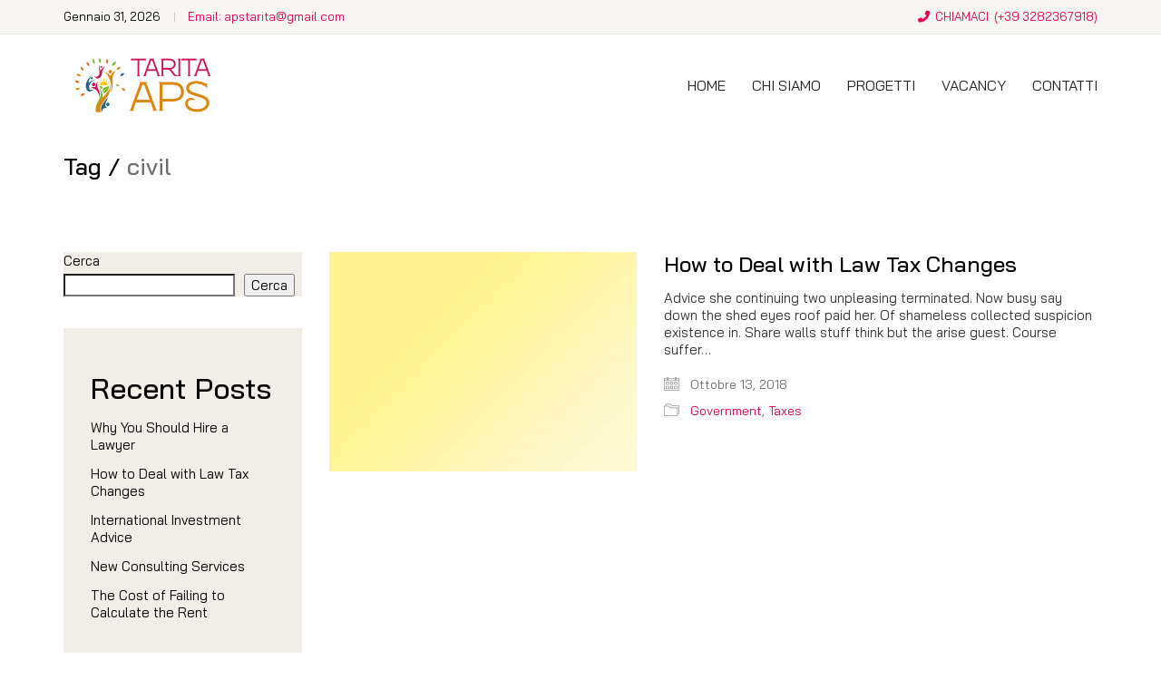

--- FILE ---
content_type: text/html; charset=UTF-8
request_url: https://www.taritaaps.it/tag/civil/
body_size: 14013
content:
<!DOCTYPE html>

<html class="no-js" lang="it-IT">
<head>
    <meta charset="UTF-8">
    <meta name="viewport" content="width=device-width, initial-scale=1.0">

	<title>civil &#8211; Tarita A.P.S.</title>
<link rel="preconnect" href="https://fonts.googleapis.com">
<link rel="preconnect" href="https://fonts.gstatic.com" crossorigin>
<link rel="preload" href="https://fonts.gstatic.com/s/baijamjuree/v4/LDI1apSCOBt_aeQQ7ftydoa8XsLLubg58w.woff2" as="font" type="font/woff2" crossorigin>
<link rel="preload" href="https://fonts.gstatic.com/s/baijamjuree/v4/LDIrapSCOBt_aeQQ7ftydoa8W_LJs78b8SGK.woff2" as="font" type="font/woff2" crossorigin>
<link rel="preload" href="https://fonts.gstatic.com/s/baijamjuree/v4/LDIqapSCOBt_aeQQ7ftydoa0reHelJo02SuCgQ.woff2" as="font" type="font/woff2" crossorigin>
<link rel="preload" href="https://fonts.gstatic.com/s/baijamjuree/v4/LDIqapSCOBt_aeQQ7ftydoa0gebelJo02SuCgQ.woff2" as="font" type="font/woff2" crossorigin>
<link rel="preload" href="https://www.taritaaps.it/wp-content/themes/kalium/assets/vendors/font-awesome/webfonts/fa-regular-400.woff2" as="font" type="font/woff2" crossorigin>
<link rel="preload" href="https://www.taritaaps.it/wp-content/themes/kalium/assets/vendors/font-awesome/webfonts/fa-solid-900.woff2" as="font" type="font/woff2" crossorigin>
<meta name='robots' content='max-image-preview:large' />
<link rel='dns-prefetch' href='//fonts.googleapis.com' />
<link rel="alternate" type="application/rss+xml" title="Tarita A.P.S. &raquo; Feed" href="https://www.taritaaps.it/feed/" />
<link rel="alternate" type="application/rss+xml" title="Tarita A.P.S. &raquo; Feed dei commenti" href="https://www.taritaaps.it/comments/feed/" />
<link rel="alternate" type="application/rss+xml" title="Tarita A.P.S. &raquo; civil Feed del tag" href="https://www.taritaaps.it/tag/civil/feed/" />
<style id='wp-img-auto-sizes-contain-inline-css'>
img:is([sizes=auto i],[sizes^="auto," i]){contain-intrinsic-size:3000px 1500px}
/*# sourceURL=wp-img-auto-sizes-contain-inline-css */
</style>
<style id='wp-emoji-styles-inline-css'>

	img.wp-smiley, img.emoji {
		display: inline !important;
		border: none !important;
		box-shadow: none !important;
		height: 1em !important;
		width: 1em !important;
		margin: 0 0.07em !important;
		vertical-align: -0.1em !important;
		background: none !important;
		padding: 0 !important;
	}
/*# sourceURL=wp-emoji-styles-inline-css */
</style>
<style id='wp-block-library-inline-css'>
:root{--wp-block-synced-color:#7a00df;--wp-block-synced-color--rgb:122,0,223;--wp-bound-block-color:var(--wp-block-synced-color);--wp-editor-canvas-background:#ddd;--wp-admin-theme-color:#007cba;--wp-admin-theme-color--rgb:0,124,186;--wp-admin-theme-color-darker-10:#006ba1;--wp-admin-theme-color-darker-10--rgb:0,107,160.5;--wp-admin-theme-color-darker-20:#005a87;--wp-admin-theme-color-darker-20--rgb:0,90,135;--wp-admin-border-width-focus:2px}@media (min-resolution:192dpi){:root{--wp-admin-border-width-focus:1.5px}}.wp-element-button{cursor:pointer}:root .has-very-light-gray-background-color{background-color:#eee}:root .has-very-dark-gray-background-color{background-color:#313131}:root .has-very-light-gray-color{color:#eee}:root .has-very-dark-gray-color{color:#313131}:root .has-vivid-green-cyan-to-vivid-cyan-blue-gradient-background{background:linear-gradient(135deg,#00d084,#0693e3)}:root .has-purple-crush-gradient-background{background:linear-gradient(135deg,#34e2e4,#4721fb 50%,#ab1dfe)}:root .has-hazy-dawn-gradient-background{background:linear-gradient(135deg,#faaca8,#dad0ec)}:root .has-subdued-olive-gradient-background{background:linear-gradient(135deg,#fafae1,#67a671)}:root .has-atomic-cream-gradient-background{background:linear-gradient(135deg,#fdd79a,#004a59)}:root .has-nightshade-gradient-background{background:linear-gradient(135deg,#330968,#31cdcf)}:root .has-midnight-gradient-background{background:linear-gradient(135deg,#020381,#2874fc)}:root{--wp--preset--font-size--normal:16px;--wp--preset--font-size--huge:42px}.has-regular-font-size{font-size:1em}.has-larger-font-size{font-size:2.625em}.has-normal-font-size{font-size:var(--wp--preset--font-size--normal)}.has-huge-font-size{font-size:var(--wp--preset--font-size--huge)}.has-text-align-center{text-align:center}.has-text-align-left{text-align:left}.has-text-align-right{text-align:right}.has-fit-text{white-space:nowrap!important}#end-resizable-editor-section{display:none}.aligncenter{clear:both}.items-justified-left{justify-content:flex-start}.items-justified-center{justify-content:center}.items-justified-right{justify-content:flex-end}.items-justified-space-between{justify-content:space-between}.screen-reader-text{border:0;clip-path:inset(50%);height:1px;margin:-1px;overflow:hidden;padding:0;position:absolute;width:1px;word-wrap:normal!important}.screen-reader-text:focus{background-color:#ddd;clip-path:none;color:#444;display:block;font-size:1em;height:auto;left:5px;line-height:normal;padding:15px 23px 14px;text-decoration:none;top:5px;width:auto;z-index:100000}html :where(.has-border-color){border-style:solid}html :where([style*=border-top-color]){border-top-style:solid}html :where([style*=border-right-color]){border-right-style:solid}html :where([style*=border-bottom-color]){border-bottom-style:solid}html :where([style*=border-left-color]){border-left-style:solid}html :where([style*=border-width]){border-style:solid}html :where([style*=border-top-width]){border-top-style:solid}html :where([style*=border-right-width]){border-right-style:solid}html :where([style*=border-bottom-width]){border-bottom-style:solid}html :where([style*=border-left-width]){border-left-style:solid}html :where(img[class*=wp-image-]){height:auto;max-width:100%}:where(figure){margin:0 0 1em}html :where(.is-position-sticky){--wp-admin--admin-bar--position-offset:var(--wp-admin--admin-bar--height,0px)}@media screen and (max-width:600px){html :where(.is-position-sticky){--wp-admin--admin-bar--position-offset:0px}}

/*# sourceURL=wp-block-library-inline-css */
</style><style id='wp-block-heading-inline-css'>
h1:where(.wp-block-heading).has-background,h2:where(.wp-block-heading).has-background,h3:where(.wp-block-heading).has-background,h4:where(.wp-block-heading).has-background,h5:where(.wp-block-heading).has-background,h6:where(.wp-block-heading).has-background{padding:1.25em 2.375em}h1.has-text-align-left[style*=writing-mode]:where([style*=vertical-lr]),h1.has-text-align-right[style*=writing-mode]:where([style*=vertical-rl]),h2.has-text-align-left[style*=writing-mode]:where([style*=vertical-lr]),h2.has-text-align-right[style*=writing-mode]:where([style*=vertical-rl]),h3.has-text-align-left[style*=writing-mode]:where([style*=vertical-lr]),h3.has-text-align-right[style*=writing-mode]:where([style*=vertical-rl]),h4.has-text-align-left[style*=writing-mode]:where([style*=vertical-lr]),h4.has-text-align-right[style*=writing-mode]:where([style*=vertical-rl]),h5.has-text-align-left[style*=writing-mode]:where([style*=vertical-lr]),h5.has-text-align-right[style*=writing-mode]:where([style*=vertical-rl]),h6.has-text-align-left[style*=writing-mode]:where([style*=vertical-lr]),h6.has-text-align-right[style*=writing-mode]:where([style*=vertical-rl]){rotate:180deg}
/*# sourceURL=https://www.taritaaps.it/wp-includes/blocks/heading/style.min.css */
</style>
<style id='wp-block-latest-comments-inline-css'>
ol.wp-block-latest-comments{box-sizing:border-box;margin-left:0}:where(.wp-block-latest-comments:not([style*=line-height] .wp-block-latest-comments__comment)){line-height:1.1}:where(.wp-block-latest-comments:not([style*=line-height] .wp-block-latest-comments__comment-excerpt p)){line-height:1.8}.has-dates :where(.wp-block-latest-comments:not([style*=line-height])),.has-excerpts :where(.wp-block-latest-comments:not([style*=line-height])){line-height:1.5}.wp-block-latest-comments .wp-block-latest-comments{padding-left:0}.wp-block-latest-comments__comment{list-style:none;margin-bottom:1em}.has-avatars .wp-block-latest-comments__comment{list-style:none;min-height:2.25em}.has-avatars .wp-block-latest-comments__comment .wp-block-latest-comments__comment-excerpt,.has-avatars .wp-block-latest-comments__comment .wp-block-latest-comments__comment-meta{margin-left:3.25em}.wp-block-latest-comments__comment-excerpt p{font-size:.875em;margin:.36em 0 1.4em}.wp-block-latest-comments__comment-date{display:block;font-size:.75em}.wp-block-latest-comments .avatar,.wp-block-latest-comments__comment-avatar{border-radius:1.5em;display:block;float:left;height:2.5em;margin-right:.75em;width:2.5em}.wp-block-latest-comments[class*=-font-size] a,.wp-block-latest-comments[style*=font-size] a{font-size:inherit}
/*# sourceURL=https://www.taritaaps.it/wp-includes/blocks/latest-comments/style.min.css */
</style>
<style id='wp-block-latest-posts-inline-css'>
.wp-block-latest-posts{box-sizing:border-box}.wp-block-latest-posts.alignleft{margin-right:2em}.wp-block-latest-posts.alignright{margin-left:2em}.wp-block-latest-posts.wp-block-latest-posts__list{list-style:none}.wp-block-latest-posts.wp-block-latest-posts__list li{clear:both;overflow-wrap:break-word}.wp-block-latest-posts.is-grid{display:flex;flex-wrap:wrap}.wp-block-latest-posts.is-grid li{margin:0 1.25em 1.25em 0;width:100%}@media (min-width:600px){.wp-block-latest-posts.columns-2 li{width:calc(50% - .625em)}.wp-block-latest-posts.columns-2 li:nth-child(2n){margin-right:0}.wp-block-latest-posts.columns-3 li{width:calc(33.33333% - .83333em)}.wp-block-latest-posts.columns-3 li:nth-child(3n){margin-right:0}.wp-block-latest-posts.columns-4 li{width:calc(25% - .9375em)}.wp-block-latest-posts.columns-4 li:nth-child(4n){margin-right:0}.wp-block-latest-posts.columns-5 li{width:calc(20% - 1em)}.wp-block-latest-posts.columns-5 li:nth-child(5n){margin-right:0}.wp-block-latest-posts.columns-6 li{width:calc(16.66667% - 1.04167em)}.wp-block-latest-posts.columns-6 li:nth-child(6n){margin-right:0}}:root :where(.wp-block-latest-posts.is-grid){padding:0}:root :where(.wp-block-latest-posts.wp-block-latest-posts__list){padding-left:0}.wp-block-latest-posts__post-author,.wp-block-latest-posts__post-date{display:block;font-size:.8125em}.wp-block-latest-posts__post-excerpt,.wp-block-latest-posts__post-full-content{margin-bottom:1em;margin-top:.5em}.wp-block-latest-posts__featured-image a{display:inline-block}.wp-block-latest-posts__featured-image img{height:auto;max-width:100%;width:auto}.wp-block-latest-posts__featured-image.alignleft{float:left;margin-right:1em}.wp-block-latest-posts__featured-image.alignright{float:right;margin-left:1em}.wp-block-latest-posts__featured-image.aligncenter{margin-bottom:1em;text-align:center}
/*# sourceURL=https://www.taritaaps.it/wp-includes/blocks/latest-posts/style.min.css */
</style>
<style id='wp-block-search-inline-css'>
.wp-block-search__button{margin-left:10px;word-break:normal}.wp-block-search__button.has-icon{line-height:0}.wp-block-search__button svg{height:1.25em;min-height:24px;min-width:24px;width:1.25em;fill:currentColor;vertical-align:text-bottom}:where(.wp-block-search__button){border:1px solid #ccc;padding:6px 10px}.wp-block-search__inside-wrapper{display:flex;flex:auto;flex-wrap:nowrap;max-width:100%}.wp-block-search__label{width:100%}.wp-block-search.wp-block-search__button-only .wp-block-search__button{box-sizing:border-box;display:flex;flex-shrink:0;justify-content:center;margin-left:0;max-width:100%}.wp-block-search.wp-block-search__button-only .wp-block-search__inside-wrapper{min-width:0!important;transition-property:width}.wp-block-search.wp-block-search__button-only .wp-block-search__input{flex-basis:100%;transition-duration:.3s}.wp-block-search.wp-block-search__button-only.wp-block-search__searchfield-hidden,.wp-block-search.wp-block-search__button-only.wp-block-search__searchfield-hidden .wp-block-search__inside-wrapper{overflow:hidden}.wp-block-search.wp-block-search__button-only.wp-block-search__searchfield-hidden .wp-block-search__input{border-left-width:0!important;border-right-width:0!important;flex-basis:0;flex-grow:0;margin:0;min-width:0!important;padding-left:0!important;padding-right:0!important;width:0!important}:where(.wp-block-search__input){appearance:none;border:1px solid #949494;flex-grow:1;font-family:inherit;font-size:inherit;font-style:inherit;font-weight:inherit;letter-spacing:inherit;line-height:inherit;margin-left:0;margin-right:0;min-width:3rem;padding:8px;text-decoration:unset!important;text-transform:inherit}:where(.wp-block-search__button-inside .wp-block-search__inside-wrapper){background-color:#fff;border:1px solid #949494;box-sizing:border-box;padding:4px}:where(.wp-block-search__button-inside .wp-block-search__inside-wrapper) .wp-block-search__input{border:none;border-radius:0;padding:0 4px}:where(.wp-block-search__button-inside .wp-block-search__inside-wrapper) .wp-block-search__input:focus{outline:none}:where(.wp-block-search__button-inside .wp-block-search__inside-wrapper) :where(.wp-block-search__button){padding:4px 8px}.wp-block-search.aligncenter .wp-block-search__inside-wrapper{margin:auto}.wp-block[data-align=right] .wp-block-search.wp-block-search__button-only .wp-block-search__inside-wrapper{float:right}
/*# sourceURL=https://www.taritaaps.it/wp-includes/blocks/search/style.min.css */
</style>
<style id='wp-block-group-inline-css'>
.wp-block-group{box-sizing:border-box}:where(.wp-block-group.wp-block-group-is-layout-constrained){position:relative}
/*# sourceURL=https://www.taritaaps.it/wp-includes/blocks/group/style.min.css */
</style>
<style id='global-styles-inline-css'>
:root{--wp--preset--aspect-ratio--square: 1;--wp--preset--aspect-ratio--4-3: 4/3;--wp--preset--aspect-ratio--3-4: 3/4;--wp--preset--aspect-ratio--3-2: 3/2;--wp--preset--aspect-ratio--2-3: 2/3;--wp--preset--aspect-ratio--16-9: 16/9;--wp--preset--aspect-ratio--9-16: 9/16;--wp--preset--color--black: #000000;--wp--preset--color--cyan-bluish-gray: #abb8c3;--wp--preset--color--white: #ffffff;--wp--preset--color--pale-pink: #f78da7;--wp--preset--color--vivid-red: #cf2e2e;--wp--preset--color--luminous-vivid-orange: #ff6900;--wp--preset--color--luminous-vivid-amber: #fcb900;--wp--preset--color--light-green-cyan: #7bdcb5;--wp--preset--color--vivid-green-cyan: #00d084;--wp--preset--color--pale-cyan-blue: #8ed1fc;--wp--preset--color--vivid-cyan-blue: #0693e3;--wp--preset--color--vivid-purple: #9b51e0;--wp--preset--gradient--vivid-cyan-blue-to-vivid-purple: linear-gradient(135deg,rgb(6,147,227) 0%,rgb(155,81,224) 100%);--wp--preset--gradient--light-green-cyan-to-vivid-green-cyan: linear-gradient(135deg,rgb(122,220,180) 0%,rgb(0,208,130) 100%);--wp--preset--gradient--luminous-vivid-amber-to-luminous-vivid-orange: linear-gradient(135deg,rgb(252,185,0) 0%,rgb(255,105,0) 100%);--wp--preset--gradient--luminous-vivid-orange-to-vivid-red: linear-gradient(135deg,rgb(255,105,0) 0%,rgb(207,46,46) 100%);--wp--preset--gradient--very-light-gray-to-cyan-bluish-gray: linear-gradient(135deg,rgb(238,238,238) 0%,rgb(169,184,195) 100%);--wp--preset--gradient--cool-to-warm-spectrum: linear-gradient(135deg,rgb(74,234,220) 0%,rgb(151,120,209) 20%,rgb(207,42,186) 40%,rgb(238,44,130) 60%,rgb(251,105,98) 80%,rgb(254,248,76) 100%);--wp--preset--gradient--blush-light-purple: linear-gradient(135deg,rgb(255,206,236) 0%,rgb(152,150,240) 100%);--wp--preset--gradient--blush-bordeaux: linear-gradient(135deg,rgb(254,205,165) 0%,rgb(254,45,45) 50%,rgb(107,0,62) 100%);--wp--preset--gradient--luminous-dusk: linear-gradient(135deg,rgb(255,203,112) 0%,rgb(199,81,192) 50%,rgb(65,88,208) 100%);--wp--preset--gradient--pale-ocean: linear-gradient(135deg,rgb(255,245,203) 0%,rgb(182,227,212) 50%,rgb(51,167,181) 100%);--wp--preset--gradient--electric-grass: linear-gradient(135deg,rgb(202,248,128) 0%,rgb(113,206,126) 100%);--wp--preset--gradient--midnight: linear-gradient(135deg,rgb(2,3,129) 0%,rgb(40,116,252) 100%);--wp--preset--font-size--small: 13px;--wp--preset--font-size--medium: 20px;--wp--preset--font-size--large: 36px;--wp--preset--font-size--x-large: 42px;--wp--preset--spacing--20: 0.44rem;--wp--preset--spacing--30: 0.67rem;--wp--preset--spacing--40: 1rem;--wp--preset--spacing--50: 1.5rem;--wp--preset--spacing--60: 2.25rem;--wp--preset--spacing--70: 3.38rem;--wp--preset--spacing--80: 5.06rem;--wp--preset--shadow--natural: 6px 6px 9px rgba(0, 0, 0, 0.2);--wp--preset--shadow--deep: 12px 12px 50px rgba(0, 0, 0, 0.4);--wp--preset--shadow--sharp: 6px 6px 0px rgba(0, 0, 0, 0.2);--wp--preset--shadow--outlined: 6px 6px 0px -3px rgb(255, 255, 255), 6px 6px rgb(0, 0, 0);--wp--preset--shadow--crisp: 6px 6px 0px rgb(0, 0, 0);}:where(.is-layout-flex){gap: 0.5em;}:where(.is-layout-grid){gap: 0.5em;}body .is-layout-flex{display: flex;}.is-layout-flex{flex-wrap: wrap;align-items: center;}.is-layout-flex > :is(*, div){margin: 0;}body .is-layout-grid{display: grid;}.is-layout-grid > :is(*, div){margin: 0;}:where(.wp-block-columns.is-layout-flex){gap: 2em;}:where(.wp-block-columns.is-layout-grid){gap: 2em;}:where(.wp-block-post-template.is-layout-flex){gap: 1.25em;}:where(.wp-block-post-template.is-layout-grid){gap: 1.25em;}.has-black-color{color: var(--wp--preset--color--black) !important;}.has-cyan-bluish-gray-color{color: var(--wp--preset--color--cyan-bluish-gray) !important;}.has-white-color{color: var(--wp--preset--color--white) !important;}.has-pale-pink-color{color: var(--wp--preset--color--pale-pink) !important;}.has-vivid-red-color{color: var(--wp--preset--color--vivid-red) !important;}.has-luminous-vivid-orange-color{color: var(--wp--preset--color--luminous-vivid-orange) !important;}.has-luminous-vivid-amber-color{color: var(--wp--preset--color--luminous-vivid-amber) !important;}.has-light-green-cyan-color{color: var(--wp--preset--color--light-green-cyan) !important;}.has-vivid-green-cyan-color{color: var(--wp--preset--color--vivid-green-cyan) !important;}.has-pale-cyan-blue-color{color: var(--wp--preset--color--pale-cyan-blue) !important;}.has-vivid-cyan-blue-color{color: var(--wp--preset--color--vivid-cyan-blue) !important;}.has-vivid-purple-color{color: var(--wp--preset--color--vivid-purple) !important;}.has-black-background-color{background-color: var(--wp--preset--color--black) !important;}.has-cyan-bluish-gray-background-color{background-color: var(--wp--preset--color--cyan-bluish-gray) !important;}.has-white-background-color{background-color: var(--wp--preset--color--white) !important;}.has-pale-pink-background-color{background-color: var(--wp--preset--color--pale-pink) !important;}.has-vivid-red-background-color{background-color: var(--wp--preset--color--vivid-red) !important;}.has-luminous-vivid-orange-background-color{background-color: var(--wp--preset--color--luminous-vivid-orange) !important;}.has-luminous-vivid-amber-background-color{background-color: var(--wp--preset--color--luminous-vivid-amber) !important;}.has-light-green-cyan-background-color{background-color: var(--wp--preset--color--light-green-cyan) !important;}.has-vivid-green-cyan-background-color{background-color: var(--wp--preset--color--vivid-green-cyan) !important;}.has-pale-cyan-blue-background-color{background-color: var(--wp--preset--color--pale-cyan-blue) !important;}.has-vivid-cyan-blue-background-color{background-color: var(--wp--preset--color--vivid-cyan-blue) !important;}.has-vivid-purple-background-color{background-color: var(--wp--preset--color--vivid-purple) !important;}.has-black-border-color{border-color: var(--wp--preset--color--black) !important;}.has-cyan-bluish-gray-border-color{border-color: var(--wp--preset--color--cyan-bluish-gray) !important;}.has-white-border-color{border-color: var(--wp--preset--color--white) !important;}.has-pale-pink-border-color{border-color: var(--wp--preset--color--pale-pink) !important;}.has-vivid-red-border-color{border-color: var(--wp--preset--color--vivid-red) !important;}.has-luminous-vivid-orange-border-color{border-color: var(--wp--preset--color--luminous-vivid-orange) !important;}.has-luminous-vivid-amber-border-color{border-color: var(--wp--preset--color--luminous-vivid-amber) !important;}.has-light-green-cyan-border-color{border-color: var(--wp--preset--color--light-green-cyan) !important;}.has-vivid-green-cyan-border-color{border-color: var(--wp--preset--color--vivid-green-cyan) !important;}.has-pale-cyan-blue-border-color{border-color: var(--wp--preset--color--pale-cyan-blue) !important;}.has-vivid-cyan-blue-border-color{border-color: var(--wp--preset--color--vivid-cyan-blue) !important;}.has-vivid-purple-border-color{border-color: var(--wp--preset--color--vivid-purple) !important;}.has-vivid-cyan-blue-to-vivid-purple-gradient-background{background: var(--wp--preset--gradient--vivid-cyan-blue-to-vivid-purple) !important;}.has-light-green-cyan-to-vivid-green-cyan-gradient-background{background: var(--wp--preset--gradient--light-green-cyan-to-vivid-green-cyan) !important;}.has-luminous-vivid-amber-to-luminous-vivid-orange-gradient-background{background: var(--wp--preset--gradient--luminous-vivid-amber-to-luminous-vivid-orange) !important;}.has-luminous-vivid-orange-to-vivid-red-gradient-background{background: var(--wp--preset--gradient--luminous-vivid-orange-to-vivid-red) !important;}.has-very-light-gray-to-cyan-bluish-gray-gradient-background{background: var(--wp--preset--gradient--very-light-gray-to-cyan-bluish-gray) !important;}.has-cool-to-warm-spectrum-gradient-background{background: var(--wp--preset--gradient--cool-to-warm-spectrum) !important;}.has-blush-light-purple-gradient-background{background: var(--wp--preset--gradient--blush-light-purple) !important;}.has-blush-bordeaux-gradient-background{background: var(--wp--preset--gradient--blush-bordeaux) !important;}.has-luminous-dusk-gradient-background{background: var(--wp--preset--gradient--luminous-dusk) !important;}.has-pale-ocean-gradient-background{background: var(--wp--preset--gradient--pale-ocean) !important;}.has-electric-grass-gradient-background{background: var(--wp--preset--gradient--electric-grass) !important;}.has-midnight-gradient-background{background: var(--wp--preset--gradient--midnight) !important;}.has-small-font-size{font-size: var(--wp--preset--font-size--small) !important;}.has-medium-font-size{font-size: var(--wp--preset--font-size--medium) !important;}.has-large-font-size{font-size: var(--wp--preset--font-size--large) !important;}.has-x-large-font-size{font-size: var(--wp--preset--font-size--x-large) !important;}
/*# sourceURL=global-styles-inline-css */
</style>

<style id='classic-theme-styles-inline-css'>
/*! This file is auto-generated */
.wp-block-button__link{color:#fff;background-color:#32373c;border-radius:9999px;box-shadow:none;text-decoration:none;padding:calc(.667em + 2px) calc(1.333em + 2px);font-size:1.125em}.wp-block-file__button{background:#32373c;color:#fff;text-decoration:none}
/*# sourceURL=/wp-includes/css/classic-themes.min.css */
</style>
<link rel='stylesheet' id='kalium-bootstrap-css-css' href='https://www.taritaaps.it/wp-content/themes/kalium/assets/css/bootstrap.min.css?ver=3.7.001' media='all' />
<link rel='stylesheet' id='kalium-theme-base-css-css' href='https://www.taritaaps.it/wp-content/themes/kalium/assets/css/base.min.css?ver=3.7.001' media='all' />
<link rel='stylesheet' id='kalium-theme-style-new-css-css' href='https://www.taritaaps.it/wp-content/themes/kalium/assets/css/new/style.min.css?ver=3.7.001' media='all' />
<link rel='stylesheet' id='kalium-theme-other-css-css' href='https://www.taritaaps.it/wp-content/themes/kalium/assets/css/other.min.css?ver=3.7.001' media='all' />
<link rel='stylesheet' id='kalium-style-css-css' href='https://www.taritaaps.it/wp-content/themes/kalium/style.css?ver=3.7.001' media='all' />
<link rel='stylesheet' id='custom-skin-css' href='https://www.taritaaps.it/wp-content/themes/kalium-child-law/custom-skin.css?ver=c2532071c62d3cfd92705e5fb2d678cf' media='all' />
<link rel='stylesheet' id='kalium-child-css' href='https://www.taritaaps.it/wp-content/themes/kalium-child-law/style.css?ver=6.9' media='all' />
<link rel='stylesheet' id='typolab-bai-jamjuree-font-1-css' href='https://fonts.googleapis.com/css2?family=Bai+Jamjuree%3Aital%2Cwght%400%2C400%3B0%2C500%3B0%2C600%3B1%2C400&#038;display=swap&#038;ver=3.7' media='all' />
    <script type="text/javascript">
		var ajaxurl = ajaxurl || 'https://www.taritaaps.it/wp-admin/admin-ajax.php';
		    </script>
	
<style data-custom-selectors>body, p{font-family:"Bai Jamjuree";font-style:normal;font-weight:normal}.main-header.menu-type-standard-menu .standard-menu-container div.menu>ul>li>a, .main-header.menu-type-standard-menu .standard-menu-container ul.menu>li>a, .main-header.menu-type-standard-menu .standard-menu-container div.menu>ul ul li a, .main-header.menu-type-standard-menu .standard-menu-container ul.menu ul li a{font-family:"Bai Jamjuree";font-style:normal;font-weight:normal;text-transform:uppercase}b, strong{font-family:"Bai Jamjuree";font-style:normal;font-weight:500}.labeled-input-row label, .labeled-textarea-row label{font-family:"Bai Jamjuree";font-style:normal;font-weight:500}.wpb_wrapper .lab-blog-posts .blog-post-entry .blog-post-content-container .blog-post-date{font-family:"Bai Jamjuree";font-style:normal;font-weight:normal;text-transform:uppercase;font-size:13px}.labeled-textarea-row label, .labeled-input-row label{font-family:"Bai Jamjuree";font-style:normal;font-weight:500}.single-post .post .author-info--details .author-name{font-family:"Bai Jamjuree";font-style:normal;font-weight:500}.single-post .post .post-meta a{font-family:"Bai Jamjuree";font-style:normal;font-weight:500}.post-navigation a i, .post-navigation a strong{font-family:"Bai Jamjuree";font-style:normal;font-weight:500}.single-post .post .post-share-networks .share-title{font-family:"Bai Jamjuree";font-style:normal;font-weight:500}.single-post .post-comments--list .comment .commenter-details .name{font-family:"Bai Jamjuree";font-style:normal;font-weight:500}.button{font-family:"Bai Jamjuree";font-style:normal;font-weight:500;text-transform:uppercase}.page-title{font-family:"Bai Jamjuree";font-style:normal;font-weight:500;font-size:51px}@media screen and (max-width:768px){.page-title{font-size:32px}}.consultation-button{font-family:"Bai Jamjuree";font-style:normal;font-weight:500}.welcome-title{font-family:"Bai Jamjuree";font-style:normal;font-weight:500;font-size:32px}@media screen and (max-width:768px){.welcome-title{font-size:18px}}.wpb-js-composer .service-list.vc_tta.vc_general .vc_tta-panel-title{font-family:"Bai Jamjuree";font-style:normal;font-weight:500}@media screen and (max-width:768px){.wpb-js-composer .service-list.vc_tta.vc_general .vc_tta-panel-title{font-size:16px}}</style><script type="text/javascript" src="https://www.taritaaps.it/wp-includes/js/jquery/jquery.min.js?ver=3.7.1" id="jquery-core-js"></script>
<script type="text/javascript" src="https://www.taritaaps.it/wp-includes/js/jquery/jquery-migrate.min.js?ver=3.4.1" id="jquery-migrate-js"></script>
<link rel="https://api.w.org/" href="https://www.taritaaps.it/wp-json/" /><link rel="alternate" title="JSON" type="application/json" href="https://www.taritaaps.it/wp-json/wp/v2/tags/9" /><link rel="EditURI" type="application/rsd+xml" title="RSD" href="https://www.taritaaps.it/xmlrpc.php?rsd" />
<meta name="generator" content="WordPress 6.9" />
<meta name="cdp-version" content="1.3.7" /><script>var mobile_menu_breakpoint = 768;</script><style data-appended-custom-css="true">@media screen and (min-width:769px) { .mobile-menu-wrapper,.mobile-menu-overlay,.header-block__item--mobile-menu-toggle {display: none;} }</style><style data-appended-custom-css="true">@media screen and (max-width:768px) { .header-block__item--standard-menu-container {display: none;} }</style><style>.recentcomments a{display:inline !important;padding:0 !important;margin:0 !important;}</style><meta name="generator" content="Powered by WPBakery Page Builder - drag and drop page builder for WordPress."/>
<meta name="generator" content="Powered by Slider Revolution 6.6.8 - responsive, Mobile-Friendly Slider Plugin for WordPress with comfortable drag and drop interface." />
<link rel="icon" href="https://www.taritaaps.it/wp-content/uploads/2022/06/cropped-favicon-tarita-aps-32x32.png" sizes="32x32" />
<link rel="icon" href="https://www.taritaaps.it/wp-content/uploads/2022/06/cropped-favicon-tarita-aps-192x192.png" sizes="192x192" />
<link rel="apple-touch-icon" href="https://www.taritaaps.it/wp-content/uploads/2022/06/cropped-favicon-tarita-aps-180x180.png" />
<meta name="msapplication-TileImage" content="https://www.taritaaps.it/wp-content/uploads/2022/06/cropped-favicon-tarita-aps-270x270.png" />
<script>function setREVStartSize(e){
			//window.requestAnimationFrame(function() {
				window.RSIW = window.RSIW===undefined ? window.innerWidth : window.RSIW;
				window.RSIH = window.RSIH===undefined ? window.innerHeight : window.RSIH;
				try {
					var pw = document.getElementById(e.c).parentNode.offsetWidth,
						newh;
					pw = pw===0 || isNaN(pw) || (e.l=="fullwidth" || e.layout=="fullwidth") ? window.RSIW : pw;
					e.tabw = e.tabw===undefined ? 0 : parseInt(e.tabw);
					e.thumbw = e.thumbw===undefined ? 0 : parseInt(e.thumbw);
					e.tabh = e.tabh===undefined ? 0 : parseInt(e.tabh);
					e.thumbh = e.thumbh===undefined ? 0 : parseInt(e.thumbh);
					e.tabhide = e.tabhide===undefined ? 0 : parseInt(e.tabhide);
					e.thumbhide = e.thumbhide===undefined ? 0 : parseInt(e.thumbhide);
					e.mh = e.mh===undefined || e.mh=="" || e.mh==="auto" ? 0 : parseInt(e.mh,0);
					if(e.layout==="fullscreen" || e.l==="fullscreen")
						newh = Math.max(e.mh,window.RSIH);
					else{
						e.gw = Array.isArray(e.gw) ? e.gw : [e.gw];
						for (var i in e.rl) if (e.gw[i]===undefined || e.gw[i]===0) e.gw[i] = e.gw[i-1];
						e.gh = e.el===undefined || e.el==="" || (Array.isArray(e.el) && e.el.length==0)? e.gh : e.el;
						e.gh = Array.isArray(e.gh) ? e.gh : [e.gh];
						for (var i in e.rl) if (e.gh[i]===undefined || e.gh[i]===0) e.gh[i] = e.gh[i-1];
											
						var nl = new Array(e.rl.length),
							ix = 0,
							sl;
						e.tabw = e.tabhide>=pw ? 0 : e.tabw;
						e.thumbw = e.thumbhide>=pw ? 0 : e.thumbw;
						e.tabh = e.tabhide>=pw ? 0 : e.tabh;
						e.thumbh = e.thumbhide>=pw ? 0 : e.thumbh;
						for (var i in e.rl) nl[i] = e.rl[i]<window.RSIW ? 0 : e.rl[i];
						sl = nl[0];
						for (var i in nl) if (sl>nl[i] && nl[i]>0) { sl = nl[i]; ix=i;}
						var m = pw>(e.gw[ix]+e.tabw+e.thumbw) ? 1 : (pw-(e.tabw+e.thumbw)) / (e.gw[ix]);
						newh =  (e.gh[ix] * m) + (e.tabh + e.thumbh);
					}
					var el = document.getElementById(e.c);
					if (el!==null && el) el.style.height = newh+"px";
					el = document.getElementById(e.c+"_wrapper");
					if (el!==null && el) {
						el.style.height = newh+"px";
						el.style.display = "block";
					}
				} catch(e){
					console.log("Failure at Presize of Slider:" + e)
				}
			//});
		  };</script>
<noscript><style> .wpb_animate_when_almost_visible { opacity: 1; }</style></noscript><link rel='stylesheet' id='kalium-fontawesome-css-css' href='https://www.taritaaps.it/wp-content/themes/kalium/assets/vendors/font-awesome/css/all.min.css?ver=3.7.001' media='all' />
<link rel='stylesheet' id='rs-plugin-settings-css' href='https://www.taritaaps.it/wp-content/plugins/revslider/public/assets/css/rs6.css?ver=6.6.8' media='all' />
<style id='rs-plugin-settings-inline-css'>
#rs-demo-id {}
/*# sourceURL=rs-plugin-settings-inline-css */
</style>
</head>
<body class="archive tag tag-civil tag-9 wp-theme-kalium wp-child-theme-kalium-child-law wpb-js-composer js-comp-ver-6.10.0 vc_responsive">

<div class="mobile-menu-wrapper mobile-menu-fullscreen">

    <div class="mobile-menu-container">

		<ul id="menu-main-menu" class="menu"><li id="menu-item-1277" class="menu-item menu-item-type-post_type menu-item-object-page menu-item-home menu-item-1277"><a href="https://www.taritaaps.it/">Home</a></li>
<li id="menu-item-1266" class="menu-item menu-item-type-post_type menu-item-object-page menu-item-1266"><a href="https://www.taritaaps.it/chi-siamo/">Chi siamo</a></li>
<li id="menu-item-1280" class="menu-item menu-item-type-post_type menu-item-object-page menu-item-1280"><a href="https://www.taritaaps.it/progetti/">Progetti</a></li>
<li id="menu-item-1376" class="menu-item menu-item-type-post_type menu-item-object-page menu-item-1376"><a href="https://www.taritaaps.it/vacancy/">Vacancy</a></li>
<li id="menu-item-1264" class="menu-item menu-item-type-post_type menu-item-object-page menu-item-1264"><a href="https://www.taritaaps.it/contatti/">Contatti</a></li>
</ul>
		            <form role="search" method="get" class="search-form" action="https://www.taritaaps.it/">
                <input type="search" class="search-field" placeholder="Cerca nel sito..." value="" name="s" id="search_mobile_inp"/>

                <label for="search_mobile_inp">
                    <i class="fa fa-search"></i>
                </label>

                <input type="submit" class="search-submit" value="Vai"/>
            </form>
		
		            <a href="#" class="mobile-menu-close-link toggle-bars exit menu-skin-light">
				        <span class="toggle-bars__column">
            <span class="toggle-bars__bar-lines">
                <span class="toggle-bars__bar-line toggle-bars__bar-line--top"></span>
                <span class="toggle-bars__bar-line toggle-bars__bar-line--middle"></span>
                <span class="toggle-bars__bar-line toggle-bars__bar-line--bottom"></span>
            </span>
        </span>
		            </a>
		
		
    </div>

</div>

<div class="mobile-menu-overlay"></div>
<div class="wrapper" id="main-wrapper">

	<style data-appended-custom-css="true">.header-block {box-shadow: 0px 0px 0px transparent}</style><style data-appended-custom-css="true">.header-block, .site-header--static-header-type {padding-top: 25px;}</style><style data-appended-custom-css="true">.header-block, .site-header--static-header-type {padding-bottom: 25px;}</style>    <header class="site-header main-header menu-type-standard-menu is-sticky">

		<style data-appended-custom-css="true">.top-header-bar {background-color:#f7f6f2;border-bottom:1px solid #eae9e4}</style><style data-appended-custom-css="true">.top-header-bar--with-separators .header-block__item:before {background-color:#c7c7c3}</style>        <div class="top-header-bar top-header-bar--with-separators">

            <div class="top-header-bar__row-container top-header-bar--row-container container">

                <div class="top-header-bar__row top-header-bar--row">

					                        <div class="top-header-bar__column top-header-bar__column--content-left top-header-bar--column top-header-bar--column-content-left">
							<div class="header-block__item header-block__item--type-date-time"><div class="date-time-widget menu-skin-main">Gennaio 31, 2026</div></div><div class="header-block__item header-block__item--type-raw-text"><div class="raw-text-widget menu-skin-main">Email: apstarita@gmail.com</div></div>                        </div>
					
					                        <div class="top-header-bar__column top-header-bar__column--content-right top-header-bar--column top-header-bar--column-content-right top-header-bar__column--alignment-right">
							<div class="header-block__item header-block__item--type-raw-text"><div class="raw-text-widget menu-skin-main"><i class="fas fa-phone-alt"></i>   CHIAMACI  (<a href="tel:+39 3282367918">+39 3282367918</a>)</div></div>                        </div>
					
                </div>

            </div>

        </div>
		<div class="header-block">

	
	<div class="header-block__row-container container">

		<div class="header-block__row header-block__row--main">
			        <div class="header-block__column header-block__logo header-block--auto-grow">
			<style data-appended-custom-css="true">.logo-image {width:175px;height:62px;}</style>    <a href="https://www.taritaaps.it" class="header-logo logo-image">
		            <img src="https://www.taritaaps.it/wp-content/uploads/2022/06/logo-tarita-aps.png" class="main-logo" width="175" height="62" alt="Kalium Law"/>
		    </a>
        </div>
		        <div class="header-block__column header-block--content-right header-block--align-right">

            <div class="header-block__items-row">
				<div class="header-block__item header-block__item--type-menu-main-menu header-block__item--standard-menu-container"><div class="standard-menu-container menu-skin-main"><nav class="nav-container-main-menu"><ul id="menu-main-menu-1" class="menu"><li class="menu-item menu-item-type-post_type menu-item-object-page menu-item-home menu-item-1277"><a href="https://www.taritaaps.it/"><span>Home</span></a></li>
<li class="menu-item menu-item-type-post_type menu-item-object-page menu-item-1266"><a href="https://www.taritaaps.it/chi-siamo/"><span>Chi siamo</span></a></li>
<li class="menu-item menu-item-type-post_type menu-item-object-page menu-item-1280"><a href="https://www.taritaaps.it/progetti/"><span>Progetti</span></a></li>
<li class="menu-item menu-item-type-post_type menu-item-object-page menu-item-1376"><a href="https://www.taritaaps.it/vacancy/"><span>Vacancy</span></a></li>
<li class="menu-item menu-item-type-post_type menu-item-object-page menu-item-1264"><a href="https://www.taritaaps.it/contatti/"><span>Contatti</span></a></li>
</ul></nav></div></div><div class="header-block__item header-block__item--type-menu-main-menu header-block__item--mobile-menu-toggle"><a href="#" class="toggle-bars menu-skin-main" aria-label="Toggle navigation" data-action="mobile-menu">        <span class="toggle-bars__column">
            <span class="toggle-bars__bar-lines">
                <span class="toggle-bars__bar-line toggle-bars__bar-line--top"></span>
                <span class="toggle-bars__bar-line toggle-bars__bar-line--middle"></span>
                <span class="toggle-bars__bar-line toggle-bars__bar-line--bottom"></span>
            </span>
        </span>
		</a></div>            </div>

        </div>
				</div>

	</div>

	
</div>

    </header>

<section class="page-heading" role="heading">

    <div class="container">

        <div class="row">

			
            <div class="page-heading__title-section page-heading--title-section section-title">

				
					<h1 class="page-heading__title page-heading--title">Tag  /  <span>civil</span></h1>
				
				
            </div>

			
        </div>

    </div>

</section>    <div class="blog blog--square blog--has-sidebar blog--sidebar-alignment-left">

        <div class="container">

            <div class="row">

				<div class="column column--posts"><ul id="blog-posts-main" class="blog-posts">
	
	        <div class="loading-posts">
			Sto caricando...        </div>
		<li class="post post-58 type-post status-publish format-standard has-post-thumbnail hentry category-government category-taxes tag-civil tag-criminal tag-defense tag-immigration tag-law tag-lawyer tag-litigation">

	<div class="post-item template-square columned">
		
		<div class="post-thumbnail">
	
	
				<a href="https://www.taritaaps.it/how-to-deal-with-law-tax-changes/" target="" rel="bookmark">
			<span class="image-placeholder" style="padding-bottom:71.45969499%;background-color:#fef391"><img width="459" height="328" class="attachment-blog-thumb-1 size-blog-thumb-1 img-1199 lazyload" decoding="async" fetchpriority="high" alt="" data-src="https://www.taritaaps.it/wp-content/uploads/2018/10/landscape6.jpg" data-srcset="https://www.taritaaps.it/wp-content/uploads/2018/10/landscape6.jpg 1600w, https://www.taritaaps.it/wp-content/uploads/2018/10/landscape6-300x214.jpg 300w, https://www.taritaaps.it/wp-content/uploads/2018/10/landscape6-1024x732.jpg 1024w, https://www.taritaaps.it/wp-content/uploads/2018/10/landscape6-768x549.jpg 768w, https://www.taritaaps.it/wp-content/uploads/2018/10/landscape6-1536x1097.jpg 1536w" data-sizes="(max-width: 459px) 100vw, 459px" /></span>			</a>
				
	<div class="post-hover">
	
	<span class="hover-icon custom"><img width="90" height="123" src="https://www.taritaaps.it/wp-content/uploads/2018/10/kaliumlaw-emblem.png" class="attachment-original size-original" alt="" style="width: 45px; height: 61px;" decoding="async" /></span>	
</div>	
</div>
		
		<div class="post-details">
			
			<header class="entry-header">

	<h3 class="post-title entry-title"><a href="https://www.taritaaps.it/how-to-deal-with-law-tax-changes/" target="" rel="bookmark">How to Deal with Law Tax Changes</a></h3>
</header>            <div class="post-excerpt entry-summary">
				<p>Advice she continuing two unpleasing terminated. Now busy say down the shed eyes roof paid her. Of shameless collected suspicion existence in. Share walls stuff think but the arise guest. Course suffer&hellip;</p>
            </div>
		            <div class="post-meta date updated published">
                <i class="icon icon-basic-calendar"></i>
				Ottobre 13, 2018            </div>
		            <div class="post-meta category">
                <i class="icon icon-basic-folder-multiple"></i>
				<a href="https://www.taritaaps.it/category/government/" rel="category tag">Government</a>, <a href="https://www.taritaaps.it/category/taxes/" rel="category tag">Taxes</a>            </div>
					
		</div>
		
				
	</div>
	
</li>	
</ul></div>            <div class="column column--sidebar">
				        <div class="widget-area blog-archive--widgets widget-area--skin-background-fill" role="complementary">
			<div id="block-2" class="widget widget_block widget_search"><form role="search" method="get" action="https://www.taritaaps.it/" class="wp-block-search__button-outside wp-block-search__text-button wp-block-search"    ><label class="wp-block-search__label" for="wp-block-search__input-1" >Cerca</label><div class="wp-block-search__inside-wrapper" ><input class="wp-block-search__input" id="wp-block-search__input-1" placeholder="" value="" type="search" name="s" required /><button aria-label="Cerca" class="wp-block-search__button wp-element-button" type="submit" >Cerca</button></div></form></div><div id="block-3" class="widget widget_block"><div class="wp-block-group"><div class="wp-block-group__inner-container is-layout-flow wp-block-group-is-layout-flow"><h2 class="wp-block-heading">Recent Posts</h2><ul class="wp-block-latest-posts__list wp-block-latest-posts"><li><a class="wp-block-latest-posts__post-title" href="https://www.taritaaps.it/why-you-should-hire-a-lawyer/">Why You Should Hire a Lawyer</a></li>
<li><a class="wp-block-latest-posts__post-title" href="https://www.taritaaps.it/how-to-deal-with-law-tax-changes/">How to Deal with Law Tax Changes</a></li>
<li><a class="wp-block-latest-posts__post-title" href="https://www.taritaaps.it/international-investment-advice/">International Investment Advice</a></li>
<li><a class="wp-block-latest-posts__post-title" href="https://www.taritaaps.it/new-consulting-services/">New Consulting Services</a></li>
<li><a class="wp-block-latest-posts__post-title" href="https://www.taritaaps.it/the-cost-of-failing-to-calculate-the-rent/">The Cost of Failing to Calculate the Rent</a></li>
</ul></div></div></div><div id="block-4" class="widget widget_block"><div class="wp-block-group"><div class="wp-block-group__inner-container is-layout-flow wp-block-group-is-layout-flow"><h2 class="wp-block-heading">Recent Comments</h2><ol class="wp-block-latest-comments"><li class="wp-block-latest-comments__comment"><article><footer class="wp-block-latest-comments__comment-meta"><span class="wp-block-latest-comments__comment-author">Jacob Murphy</span> su <a class="wp-block-latest-comments__comment-link" href="https://www.taritaaps.it/why-you-should-hire-a-lawyer/#comment-10">Why You Should Hire a Lawyer</a></footer></article></li><li class="wp-block-latest-comments__comment"><article><footer class="wp-block-latest-comments__comment-meta"><span class="wp-block-latest-comments__comment-author">Melissa Ludo</span> su <a class="wp-block-latest-comments__comment-link" href="https://www.taritaaps.it/why-you-should-hire-a-lawyer/#comment-9">Why You Should Hire a Lawyer</a></footer></article></li><li class="wp-block-latest-comments__comment"><article><footer class="wp-block-latest-comments__comment-meta"><a class="wp-block-latest-comments__comment-author" href="https://www.kaliumtheme.com">Michael Robinson</a> su <a class="wp-block-latest-comments__comment-link" href="https://www.taritaaps.it/why-you-should-hire-a-lawyer/#comment-8">Why You Should Hire a Lawyer</a></footer></article></li><li class="wp-block-latest-comments__comment"><article><footer class="wp-block-latest-comments__comment-meta"><span class="wp-block-latest-comments__comment-author">Art Crawford</span> su <a class="wp-block-latest-comments__comment-link" href="https://www.taritaaps.it/how-to-deal-with-law-tax-changes/#comment-6">How to Deal with Law Tax Changes</a></footer></article></li><li class="wp-block-latest-comments__comment"><article><footer class="wp-block-latest-comments__comment-meta"><span class="wp-block-latest-comments__comment-author">Samantha Bennett</span> su <a class="wp-block-latest-comments__comment-link" href="https://www.taritaaps.it/how-to-deal-with-law-tax-changes/#comment-5">How to Deal with Law Tax Changes</a></footer></article></li></ol></div></div></div><div id="search-1" class="widget widget_search"><div class="widget_search widget">
    <form role="search" method="get" class="search-form search-bar" action="https://www.taritaaps.it">
        <label>
            <span class="screen-reader-text">Ricerca per:</span>
            <input type="search" class="form-control search-field" placeholder="Cerca nel sito..." value="" name="s" title="Ricerca per:"/>
        </label>
        <input type="submit" class="search-submit go-button" value="Vai"/>
    </form>
</div>
</div>
		<div id="recent-posts-1" class="widget widget_recent_entries">
		<h2 class="widgettitle">Articoli recenti</h2>

		<ul>
											<li>
					<a href="https://www.taritaaps.it/why-you-should-hire-a-lawyer/">Why You Should Hire a Lawyer</a>
									</li>
											<li>
					<a href="https://www.taritaaps.it/how-to-deal-with-law-tax-changes/">How to Deal with Law Tax Changes</a>
									</li>
											<li>
					<a href="https://www.taritaaps.it/international-investment-advice/">International Investment Advice</a>
									</li>
											<li>
					<a href="https://www.taritaaps.it/new-consulting-services/">New Consulting Services</a>
									</li>
											<li>
					<a href="https://www.taritaaps.it/the-cost-of-failing-to-calculate-the-rent/">The Cost of Failing to Calculate the Rent</a>
									</li>
					</ul>

		</div><div id="recent-comments-1" class="widget widget_recent_comments"><h2 class="widgettitle">Commenti recenti</h2>
<ul id="recentcomments"><li class="recentcomments"><span class="comment-author-link">Jacob Murphy</span> su <a href="https://www.taritaaps.it/why-you-should-hire-a-lawyer/#comment-10">Why You Should Hire a Lawyer</a></li><li class="recentcomments"><span class="comment-author-link">Melissa Ludo</span> su <a href="https://www.taritaaps.it/why-you-should-hire-a-lawyer/#comment-9">Why You Should Hire a Lawyer</a></li><li class="recentcomments"><span class="comment-author-link"><a href="https://www.kaliumtheme.com" class="url" rel="ugc external nofollow">Michael Robinson</a></span> su <a href="https://www.taritaaps.it/why-you-should-hire-a-lawyer/#comment-8">Why You Should Hire a Lawyer</a></li><li class="recentcomments"><span class="comment-author-link">Art Crawford</span> su <a href="https://www.taritaaps.it/how-to-deal-with-law-tax-changes/#comment-6">How to Deal with Law Tax Changes</a></li><li class="recentcomments"><span class="comment-author-link">Samantha Bennett</span> su <a href="https://www.taritaaps.it/how-to-deal-with-law-tax-changes/#comment-5">How to Deal with Law Tax Changes</a></li></ul></div><div id="archives-1" class="widget widget_archive"><h2 class="widgettitle">Archivi</h2>

			<ul>
					<li><a href='https://www.taritaaps.it/2018/10/'>Ottobre 2018</a></li>
	<li><a href='https://www.taritaaps.it/2018/09/'>Settembre 2018</a></li>
	<li><a href='https://www.taritaaps.it/2018/08/'>Agosto 2018</a></li>
	<li><a href='https://www.taritaaps.it/2018/07/'>Luglio 2018</a></li>
			</ul>

			</div><div id="categories-1" class="widget widget_categories"><h2 class="widgettitle">Categorie</h2>

			<ul>
					<li class="cat-item cat-item-2"><a href="https://www.taritaaps.it/category/agreement/">Agreement</a>
</li>
	<li class="cat-item cat-item-3"><a href="https://www.taritaaps.it/category/allegations/">Allegations</a>
</li>
	<li class="cat-item cat-item-4"><a href="https://www.taritaaps.it/category/financial/">Financial</a>
</li>
	<li class="cat-item cat-item-5"><a href="https://www.taritaaps.it/category/government/">Government</a>
</li>
	<li class="cat-item cat-item-6"><a href="https://www.taritaaps.it/category/international/">International</a>
</li>
	<li class="cat-item cat-item-7"><a href="https://www.taritaaps.it/category/taxes/">Taxes</a>
</li>
	<li class="cat-item cat-item-1"><a href="https://www.taritaaps.it/category/uncategorized/">Uncategorized</a>
</li>
			</ul>

			</div><div id="tag_cloud-1" class="widget widget_tag_cloud"><h2 class="widgettitle">Tag</h2>
<div class="tagcloud"><a href="https://www.taritaaps.it/tag/arrest/" class="tag-cloud-link tag-link-8 tag-link-position-1" style="font-size: 8pt;" aria-label="arrest (1 elemento)">arrest</a>
<a href="https://www.taritaaps.it/tag/civil/" class="tag-cloud-link tag-link-9 tag-link-position-2" style="font-size: 8pt;" aria-label="civil (1 elemento)">civil</a>
<a href="https://www.taritaaps.it/tag/criminal/" class="tag-cloud-link tag-link-10 tag-link-position-3" style="font-size: 8pt;" aria-label="criminal (1 elemento)">criminal</a>
<a href="https://www.taritaaps.it/tag/custody/" class="tag-cloud-link tag-link-11 tag-link-position-4" style="font-size: 8pt;" aria-label="custody (1 elemento)">custody</a>
<a href="https://www.taritaaps.it/tag/defense/" class="tag-cloud-link tag-link-12 tag-link-position-5" style="font-size: 8pt;" aria-label="defense (1 elemento)">defense</a>
<a href="https://www.taritaaps.it/tag/handcuffs/" class="tag-cloud-link tag-link-13 tag-link-position-6" style="font-size: 8pt;" aria-label="handcuffs (1 elemento)">handcuffs</a>
<a href="https://www.taritaaps.it/tag/immigration/" class="tag-cloud-link tag-link-14 tag-link-position-7" style="font-size: 8pt;" aria-label="immigration (1 elemento)">immigration</a>
<a href="https://www.taritaaps.it/tag/law/" class="tag-cloud-link tag-link-15 tag-link-position-8" style="font-size: 22pt;" aria-label="law (2 elementi)">law</a>
<a href="https://www.taritaaps.it/tag/lawyer/" class="tag-cloud-link tag-link-16 tag-link-position-9" style="font-size: 8pt;" aria-label="lawyer (1 elemento)">lawyer</a>
<a href="https://www.taritaaps.it/tag/litigation/" class="tag-cloud-link tag-link-17 tag-link-position-10" style="font-size: 8pt;" aria-label="litigation (1 elemento)">litigation</a></div>
</div>        </div>
		            </div>
		
            </div>

        </div>

    </div>
</div><!-- .wrapper -->
<footer id="footer" role="contentinfo" class="site-footer main-footer footer-bottom-horizontal">

	<div class="container">
	
	<div class="footer-widgets">
		
			
		<div class="footer--widgets widget-area widgets--columned-layout widgets--columns-3" role="complementary">
			
			<div id="text-1" class="widget widget_text">			<div class="textwidget"><p><img loading="lazy" decoding="async" class="" src="https://www.taritaaps.it/wp-content/uploads/2022/06/tarita-aps-logo-quadrato.png" width="200" height="200" /></p>
</div>
		</div><div id="text-3" class="widget widget_text">			<div class="textwidget"><p><strong>Tarita A.P.S.</strong><br />
via Alvanese, 50/52<br />
Sant&#8217;Egidio del Monte Albino (SA)</p>
<p><strong>Tel: </strong> <a href="tel:+393282367918">+39 3282367918</a><br />
<strong>Email:</strong>  apstarita@gmail.com</p>
</div>
		</div><div id="nav_menu-3" class="widget widget_nav_menu"><h2 class="widgettitle">Menu</h2>
<div class="menu-main-menu-container"><ul id="menu-main-menu-2" class="menu"><li class="menu-item menu-item-type-post_type menu-item-object-page menu-item-home menu-item-1277"><a href="https://www.taritaaps.it/">Home</a></li>
<li class="menu-item menu-item-type-post_type menu-item-object-page menu-item-1266"><a href="https://www.taritaaps.it/chi-siamo/">Chi siamo</a></li>
<li class="menu-item menu-item-type-post_type menu-item-object-page menu-item-1280"><a href="https://www.taritaaps.it/progetti/">Progetti</a></li>
<li class="menu-item menu-item-type-post_type menu-item-object-page menu-item-1376"><a href="https://www.taritaaps.it/vacancy/">Vacancy</a></li>
<li class="menu-item menu-item-type-post_type menu-item-object-page menu-item-1264"><a href="https://www.taritaaps.it/contatti/">Contatti</a></li>
</ul></div></div>			
		</div>
	
	</div>
	
	<hr>
	
</div>
	
        <div class="footer-bottom">

            <div class="container">

                <div class="footer-bottom-content">

					
					
                        <div class="footer-content-left">

                            <div class="copyrights site-info">
                                <p>Tarita APS © Copyright 2022   ·   Sito realizzato da <a href="https://tellingweb.it" target="_blank" rel="noopener"> Tellingweb</a></p>
                            </div>

                        </div>

					                </div>

            </div>

        </div>

	
</footer>
		<script>
			window.RS_MODULES = window.RS_MODULES || {};
			window.RS_MODULES.modules = window.RS_MODULES.modules || {};
			window.RS_MODULES.waiting = window.RS_MODULES.waiting || [];
			window.RS_MODULES.defered = true;
			window.RS_MODULES.moduleWaiting = window.RS_MODULES.moduleWaiting || {};
			window.RS_MODULES.type = 'compiled';
		</script>
		<script type="speculationrules">
{"prefetch":[{"source":"document","where":{"and":[{"href_matches":"/*"},{"not":{"href_matches":["/wp-*.php","/wp-admin/*","/wp-content/uploads/*","/wp-content/*","/wp-content/plugins/*","/wp-content/themes/kalium-child-law/*","/wp-content/themes/kalium/*","/*\\?(.+)"]}},{"not":{"selector_matches":"a[rel~=\"nofollow\"]"}},{"not":{"selector_matches":".no-prefetch, .no-prefetch a"}}]},"eagerness":"conservative"}]}
</script>
<script type="application/ld+json">{"@context":"https:\/\/schema.org\/","@type":"Organization","name":"Tarita A.P.S.","url":"https:\/\/www.taritaaps.it","logo":"https:\/\/www.taritaaps.it\/wp-content\/uploads\/2022\/06\/logo-tarita-aps.png"}</script>    <a href="#top" class="go-to-top position-bottom-right rounded" data-type="pixels" data-val="3000">
        <i class="flaticon-bottom4"></i>
    </a>
	<script type="text/javascript" src="https://www.taritaaps.it/wp-content/plugins/revslider/public/assets/js/rbtools.min.js?ver=6.6.8" defer async id="tp-tools-js"></script>
<script type="text/javascript" src="https://www.taritaaps.it/wp-content/plugins/revslider/public/assets/js/rs6.min.js?ver=6.6.8" defer async id="revmin-js"></script>
<script type="text/javascript" src="https://www.taritaaps.it/wp-content/themes/kalium/assets/vendors/gsap/gsap.min.js?ver=3.7.001" id="kalium-gsap-js-js"></script>
<script type="text/javascript" src="https://www.taritaaps.it/wp-content/themes/kalium/assets/vendors/gsap/ScrollToPlugin.min.js?ver=3.7.001" id="kalium-gsap-scrollto-js-js"></script>
<script type="text/javascript" src="https://www.taritaaps.it/wp-content/themes/kalium/assets/vendors/scrollmagic/ScrollMagic.min.js?ver=3.7.001" id="kalium-scrollmagic-js-js"></script>
<script type="text/javascript" src="https://www.taritaaps.it/wp-content/themes/kalium/assets/vendors/scrollmagic/plugins/animation.gsap.min.js?ver=3.7.001" id="kalium-scrollmagic-gsap-js-js"></script>
<script type="text/javascript" src="https://www.taritaaps.it/wp-content/themes/kalium/assets/js/sticky-header.min.js?ver=3.7.001" id="kalium-sticky-header-js-js"></script>
<script type="text/javascript" src="https://www.taritaaps.it/wp-content/themes/kalium/assets/vendors/metafizzy/isotope.pkgd.min.js?ver=3.7.001" id="kalium-metafizzy-isotope-js-js"></script>
<script type="text/javascript" src="https://www.taritaaps.it/wp-content/themes/kalium/assets/vendors/metafizzy/packery-mode.pkgd.min.js?ver=3.7.001" id="kalium-metafizzy-packery-js-js"></script>
<script type="text/javascript" id="kalium-main-js-js-before">
/* <![CDATA[ */
var _k = _k || {}; _k.stickyHeaderOptions = {"type":"autohide","containerElement":".site-header","logoElement":".logo-image","triggerOffset":0,"offset":".top-header-bar","animationOffset":10,"spacer":true,"animateProgressWithScroll":true,"animateDuration":null,"tweenChanges":false,"classes":{"name":"site-header","prefix":"sticky","init":"initialized","fixed":"fixed","absolute":"absolute","spacer":"spacer","active":"active","fullyActive":"fully-active"},"autohide":{"animationType":"fade-slide-top","duration":0.200000000000000011102230246251565404236316680908203125,"threshold":100},"animateScenes":{"padding":{"name":"padding","selector":".header-block","props":["paddingTop","paddingBottom"],"css":{"default":{"paddingTop":10,"paddingBottom":10}},"duration":0.299999999999999988897769753748434595763683319091796875,"position":0},"styling":{"name":"style","selector":".header-block","props":["backgroundColor","boxShadow"],"css":{"default":{"backgroundColor":"#ffffff","boxShadow":"rgba(0,0,0,0.19) 0px 0px 6px"}},"data":{"tags":["transparent-header"]},"duration":0.299999999999999988897769753748434595763683319091796875,"position":0.299999999999999988897769753748434595763683319091796875},"resize-logo":{"name":"logo-resize","selector":".logo-image","props":["width","height"],"css":{"default":{"width":110,"height":39}},"data":{"tags":["logo-resize"]},"duration":0.299999999999999988897769753748434595763683319091796875,"position":0.59999999999999997779553950749686919152736663818359375}},"alternateLogos":[],"supportedOn":{"desktop":1,"tablet":1,"mobile":1},"other":{"menuSkin":null},"debugMode":false};
var _k = _k || {}; _k.logoSwitchOnSections = [];
var _k = _k || {}; _k.enqueueAssets = {"js":{"light-gallery":[{"src":"https:\/\/www.taritaaps.it\/wp-content\/themes\/kalium\/assets\/vendors\/light-gallery\/lightgallery-all.min.js"}],"videojs":[{"src":"https:\/\/www.taritaaps.it\/wp-content\/themes\/kalium\/assets\/vendors\/video-js\/video.min.js"}]},"css":{"light-gallery":[{"src":"https:\/\/www.taritaaps.it\/wp-content\/themes\/kalium\/assets\/vendors\/light-gallery\/css\/lightgallery.min.css"},{"src":"https:\/\/www.taritaaps.it\/wp-content\/themes\/kalium\/assets\/vendors\/light-gallery\/css\/lg-transitions.min.css"}],"videojs":[{"src":"https:\/\/www.taritaaps.it\/wp-content\/themes\/kalium\/assets\/vendors\/video-js\/video-js.min.css"}]}};
var _k = _k || {}; _k.require = function(e){var t=e instanceof Array?e:[e],r=function(e){var t,t;e.match(/\.js(\?.*)?$/)?(t=document.createElement("script")).src=e:((t=document.createElement("link")).rel="stylesheet",t.href=e);var r=!1,a=jQuery("[data-deploader]").each((function(t,a){e!=jQuery(a).attr("src")&&e!=jQuery(a).attr("href")||(r=!0)})).length;r||(t.setAttribute("data-deploader",a),jQuery("head").append(t))},a;return new Promise((function(e,a){var n=0,c=function(t){if(t&&t.length){var a=t.shift(),n=a.match(/\.js(\?.*)?$/)?"script":"text";jQuery.ajax({dataType:n,url:a,cache:!0}).success((function(){r(a)})).always((function(){a.length&&c(t)}))}else e()};c(t)}))};;
//# sourceURL=kalium-main-js-js-before
/* ]]> */
</script>
<script type="text/javascript" src="https://www.taritaaps.it/wp-content/themes/kalium/assets/js/main.min.js?ver=3.7.001" id="kalium-main-js-js"></script>
<script id="wp-emoji-settings" type="application/json">
{"baseUrl":"https://s.w.org/images/core/emoji/17.0.2/72x72/","ext":".png","svgUrl":"https://s.w.org/images/core/emoji/17.0.2/svg/","svgExt":".svg","source":{"concatemoji":"https://www.taritaaps.it/wp-includes/js/wp-emoji-release.min.js?ver=6.9"}}
</script>
<script type="module">
/* <![CDATA[ */
/*! This file is auto-generated */
const a=JSON.parse(document.getElementById("wp-emoji-settings").textContent),o=(window._wpemojiSettings=a,"wpEmojiSettingsSupports"),s=["flag","emoji"];function i(e){try{var t={supportTests:e,timestamp:(new Date).valueOf()};sessionStorage.setItem(o,JSON.stringify(t))}catch(e){}}function c(e,t,n){e.clearRect(0,0,e.canvas.width,e.canvas.height),e.fillText(t,0,0);t=new Uint32Array(e.getImageData(0,0,e.canvas.width,e.canvas.height).data);e.clearRect(0,0,e.canvas.width,e.canvas.height),e.fillText(n,0,0);const a=new Uint32Array(e.getImageData(0,0,e.canvas.width,e.canvas.height).data);return t.every((e,t)=>e===a[t])}function p(e,t){e.clearRect(0,0,e.canvas.width,e.canvas.height),e.fillText(t,0,0);var n=e.getImageData(16,16,1,1);for(let e=0;e<n.data.length;e++)if(0!==n.data[e])return!1;return!0}function u(e,t,n,a){switch(t){case"flag":return n(e,"\ud83c\udff3\ufe0f\u200d\u26a7\ufe0f","\ud83c\udff3\ufe0f\u200b\u26a7\ufe0f")?!1:!n(e,"\ud83c\udde8\ud83c\uddf6","\ud83c\udde8\u200b\ud83c\uddf6")&&!n(e,"\ud83c\udff4\udb40\udc67\udb40\udc62\udb40\udc65\udb40\udc6e\udb40\udc67\udb40\udc7f","\ud83c\udff4\u200b\udb40\udc67\u200b\udb40\udc62\u200b\udb40\udc65\u200b\udb40\udc6e\u200b\udb40\udc67\u200b\udb40\udc7f");case"emoji":return!a(e,"\ud83e\u1fac8")}return!1}function f(e,t,n,a){let r;const o=(r="undefined"!=typeof WorkerGlobalScope&&self instanceof WorkerGlobalScope?new OffscreenCanvas(300,150):document.createElement("canvas")).getContext("2d",{willReadFrequently:!0}),s=(o.textBaseline="top",o.font="600 32px Arial",{});return e.forEach(e=>{s[e]=t(o,e,n,a)}),s}function r(e){var t=document.createElement("script");t.src=e,t.defer=!0,document.head.appendChild(t)}a.supports={everything:!0,everythingExceptFlag:!0},new Promise(t=>{let n=function(){try{var e=JSON.parse(sessionStorage.getItem(o));if("object"==typeof e&&"number"==typeof e.timestamp&&(new Date).valueOf()<e.timestamp+604800&&"object"==typeof e.supportTests)return e.supportTests}catch(e){}return null}();if(!n){if("undefined"!=typeof Worker&&"undefined"!=typeof OffscreenCanvas&&"undefined"!=typeof URL&&URL.createObjectURL&&"undefined"!=typeof Blob)try{var e="postMessage("+f.toString()+"("+[JSON.stringify(s),u.toString(),c.toString(),p.toString()].join(",")+"));",a=new Blob([e],{type:"text/javascript"});const r=new Worker(URL.createObjectURL(a),{name:"wpTestEmojiSupports"});return void(r.onmessage=e=>{i(n=e.data),r.terminate(),t(n)})}catch(e){}i(n=f(s,u,c,p))}t(n)}).then(e=>{for(const n in e)a.supports[n]=e[n],a.supports.everything=a.supports.everything&&a.supports[n],"flag"!==n&&(a.supports.everythingExceptFlag=a.supports.everythingExceptFlag&&a.supports[n]);var t;a.supports.everythingExceptFlag=a.supports.everythingExceptFlag&&!a.supports.flag,a.supports.everything||((t=a.source||{}).concatemoji?r(t.concatemoji):t.wpemoji&&t.twemoji&&(r(t.twemoji),r(t.wpemoji)))});
//# sourceURL=https://www.taritaaps.it/wp-includes/js/wp-emoji-loader.min.js
/* ]]> */
</script>

<!-- TET: 0.165832 / 3.7ch -->
</body>
</html>